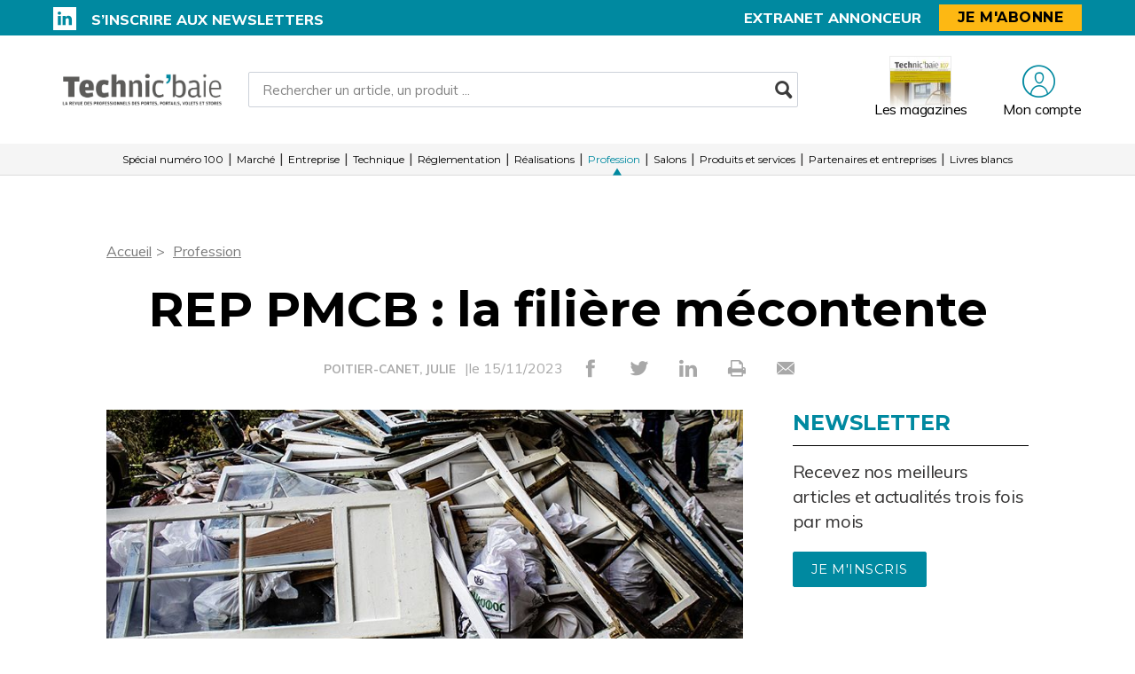

--- FILE ---
content_type: text/html; charset=UTF-8
request_url: https://technicbaie.fr/profession/21952/rep-pmcb-la-filiere-mecontente
body_size: 8381
content:
<!DOCTYPE html>
<html lang="fr">
<head>
    <meta charset="UTF-8"/>
    <meta name="viewport" content="width=device-width, initial-scale=1, maximum-scale=1, user-scalable=no"/>
    <meta name="google-site-verification" content="XZr50yrPdYDSd8p4IX9NrRl24U97XX_GkEqSAyM1zw8"/>
    <title>REP PMCB : la filière mécontente</title>

        	<meta name="image" property="og:image" content="https://assets.pyc.fr/uploads/media/image/0001/67/540f1a6151c1464c7872a94e16f68ff87fe7f893.jpg" />
	<meta property="og:image:width" content="200" />
	<meta property="og:image:secure_url" content="https://assets.pyc.fr/uploads/media/image/0001/67/540f1a6151c1464c7872a94e16f68ff87fe7f893.jpg" />
	<meta property="og:site_name" content="Technic'Baie" />
	<meta property="og:type" content="article" />
	<meta property="og:title" content="REP PMCB : la filière mécontente" />
	<meta property="og:url" content="https://technicbaie.fr/profession/21952/rep-pmcb-la-filiere-mecontente" />
	<meta property="og:description" content="" />

        <link rel="amphtml" href="https://technicbaie.fr/profession/21952/rep-pmcb-la-filiere-mecontente?amp">

    <link rel="icon" type="image/png" href="/images/favicon/tcb_favicon.ico">
    <link href="https://fonts.googleapis.com/css?family=Montserrat:200,400,600,700,900|Muli:400,600,700,800|Source+Sans+Pro:400,600" rel="stylesheet">
    <link rel="canonical" href="https://technicbaie.fr/profession/21952/rep-pmcb-la-filiere-mecontente">

    <link rel="stylesheet" href="https://cdnjs.cloudflare.com/ajax/libs/font-awesome/6.4.2/css/all.min.css">
        <link rel="stylesheet" href="/package/fancybox/jquery.fancybox.min.css">
        <link rel="stylesheet" href="/package/slick-carousel/slick.css">
        <link rel="stylesheet" href="/package/slick-carousel/slick-theme.css">
        <link rel="stylesheet" href="/package/jquery/jquery-ui.theme.min.css">
        <link rel="stylesheet" href="/package/jquery/jquery-ui.min.css">
        <link rel="stylesheet" href="/package/chosen/chosen.min.css">
        <link rel="stylesheet" href="/css/tcb/main.css">
        <link rel="stylesheet" href="/css/tcb/pyc.css">
        <link rel="stylesheet" href="/css/style-webconference.css">
        <link rel="stylesheet" type="text/css" media="print" href="/css/tcb/print.css" />
        <style>
            .alert-iframe-cookie{
                background-color:#CCC;
                padding: 20px 20px;
                color:#fff;
                text-align:center;
            }

            .button-container{
                margin: 10px auto;
            }

        </style></head>

<body>
<!-- Google Tag Manager (noscript) -->
<noscript>
    <iframe src="https://www.googletagmanager.com/ns.html?id=GTM-M4PJVKW" height="0" width="0" style="display:none;visibility:hidden"></iframe>
</noscript>
<!-- End Google Tag Manager (noscript) -->

<!-- START: HEADER-->
    <header class="header">
    <!--START:top-header-->
    <div class="row for-desktop">
        <div class="top-header">
            <div class="container">
                <div class="row">
                    <!--Social icons + newsletter link-->
                    <div class="col-md-4 col-lg-4 float-left vertical-align-middle no-r-padding">
                        <div class="social-icons">
                                                                                                                <a href="https://www.linkedin.com/showcase/technic-baie" target="_blank" class="icon-linkedin"></a>                        </div>
                        <a href="/newsletter" class="link link-bold text-uppercase">S’inscrire aux newsletters</a>
                    </div>

                    <!--subscription-->
                    <div class="col-md-5 col-lg-4 float-left vertical-align-middle">
                        <div class="float-right">
                            <a href="/admin/dashboard" class="link link-bold">Extranet annonceur</a>
                            <a href="/abonnez-vous"
                               class="btn btn-sm btn-no-radius btn-warning btn-uppercase no-margin">Je m'abonne</a>
                        </div>
                    </div>
                </div>
            </div>
        </div>
    </div>

    <!--START:content-header-->
    <div class="row">
        <div class="content-header">
            <div class="container">
                <div class="row">
                    <div class="display-table">
                        <!--logo-->
                        <div class="col-xs-4 col-sm-3 col-md-4 vertical-align-middle">
                            <a href="/" class="logo logo-sm logo-md">
                                                                    
    <img alt="TB_logo_baseline_2020.jpg" title="TB_logo_baseline_2020.jpg" src="https://assets.pyc.fr/uploads/media/image/0001/75/d81e50c542f2c6e63e7732a2fc886b662151532e.jpg" width="1000" height="234" sizes="(max-width: 1000px) 100vw, 1000px" loading="lazy" srcset="" />

                                                            </a>
                        </div>

                        <!--Search form-->
                        <div class="col-xs-3 col-md-3 col-md-5 float-left vertical-align-middle">
                            <form role="form" action="/recherche" id="form-buscar" method="POST" class="margin-t-15">
                                <div class="form-sm input-group-icon no-padding no-margin">
                                    <input name="search" type="text" id="search"
                                           value=""
                                           class="form-control"
                                           placeholder="Rechercher un article, un produit ..."
                                           aria-label="Rechercher un article, un produit ..."
                                           aria-describedby="basic-addon2">
                                    <button type="submit" class="btn">
                                        <i class="icon-search"></i>
                                    </button>
                                </div>
                            </form>
                        </div>

                        <!--START:header-icon-buttons-->
                        <div class="col-xs-12 col-sm-9 col-md-7 vertical-align-middle no-l-padding for-desktop float-right">
                            <div class="header-buttons-wrapper">
                                <!--Latest-release-->
                                <a href="/calameo" class="box-latest-release">
                                    <div class="image">
                                        <span></span>
                                        <img src="https://i.calameoassets.com/251211145301-9fe749a8144179d386c662497295d858/p1.jpg">
                                    </div>
                                    <div class="text">Les magazines</div>
                                </a>

                                                                    <a href="/connexion" class="icon-text">
                                        <div class="item">
                                            <i class="icon-user"></i>
                                            <div class="text-sm">Mon compte</div>
                                        </div>
                                    </a>
                                                            </div>
                        </div>

                        <!--START:Content-for-small-devices-->
                        <div class="col-xs-12 col-sm-9 col-md-3 no-l-padding vertical-align-middle text-right float-right-tablet for-tablet">
                            <a href="/abonnements"
                               class="btn btn-lg btn-no-radius btn-warning btn-uppercase no-b-margin">S’abonner</a>
                            <a class="menu-link">
                                <div class="menu-hamb">
                                    <span class="menu-hamb-1"></span>
                                    <span class="menu-hamb-2"></span>
                                </div>
                                <span class="menu-title">Menu</span>
                            </a>
                        </div>
                    </div>

                </div>
            </div>
        </div>
    </div>

    <!--START:bottom-header-->
    <div class="row z-index-md">
        <div class="col-xs-12 bottom-header">
            <div class="container">
                <!--START:search-->
                <div class="row for-tablet">
                    <div class="col-xs-12">
                        <div class="margin-t-10 margin-b-10">
                            <form role="form" action="/recherche" id="form-buscar-header" method="POST">
                                <div class="input-group-icon no-padding no-margin">
                                    <input name="search" type="text" id="search-tablet"
                                           value=""
                                           class="form-control"
                                           placeholder="Rechercher un article, un produit ..."
                                           aria-label="Rechercher un article, un produit ..."
                                           aria-describedby="basic-addon2">
                                    <button type="submit" class="btn">
                                        <i class="icon-search"></i>
                                    </button>
                                </div>
                            </form>
                        </div>
                    </div>
                </div>

                <div class="row for-tablet">
                    <div class="col-xs-7">
                        <div class="margin-t-5 margin-b-15">
                                                        <a href="/connexion" class="link link-bold color-text-basic">Se connecter</a>
                                                    </div>
                    </div>
                                    </div>

                <!--START:main-menu-->
                <div class="row">
                    <div class="col-xs-12">
                        <div class="main-menu">
                            <ul class="nav">
                                                                                                                                                    <li >
                                            <a href="/un">Spécial numéro 100</a>
                                                                                    </li>
                                                                                                                                                                                        <li >
                                            <a href="/marche">Marché</a>
                                                                                    </li>
                                                                                                                                                                                        <li >
                                            <a href="/entreprises-marches">Entreprise</a>
                                                                                    </li>
                                                                                                                                                                                        <li >
                                            <a href="/technique">Technique</a>
                                                                                    </li>
                                                                                                                                                                                        <li >
                                            <a href="/reglementation">Réglementation</a>
                                                                                    </li>
                                                                                                                                                                                        <li >
                                            <a href="/realisation">Réalisations</a>
                                                                                    </li>
                                                                                                                                                                                        <li class="active">
                                            <a href="/profession">Profession</a>
                                                                                    </li>
                                                                                                                                                                                        <li >
                                            <a href="/salons">Salons</a>
                                                                                    </li>
                                                                                                                                                                                        <li >
                                            <a href="/produits-et-services">Produits et services</a>
                                                                                    </li>
                                                                                                                                                                                        <li >
                                            <a href="/partenaires">Partenaires et entreprises</a>
                                                                                    </li>
                                                                                                                                                                                        <li >
                                            <a href="/livres-blanc">Livres blancs</a>
                                                                                    </li>
                                                                                                </ul>
                        </div>
                    </div>
                </div>

                <div class="row for-tablet">
                    <div class="col-xs-12">
                        <div class="box-separator-top">
                            <ul>
                                <li class="padding-b-15">
                                    <a href="/boutique/mon-panier" class="link-black">
                                        Panier
                                        <span class="text-sm color-text-darken-blue">(0)</span>
                                    </a>
                                </li>
                                <li class="padding-b-15">
                                    <a href="/calameo" class="link-black">Consultez le dernier numéro</a>
                                </li>
                                <li class="padding-b-15">
                                    <a href="/newsletter" class="link-black">S’inscrire aux newsletters</a>
                                </li>
                            </ul>
                        </div>
                    </div>
                    <div class="col-xs-12">
                        <div class="social-icons icons-bordered margin-b-20">
                                                                                    <a href="https://www.linkedin.com/showcase/technic-baie" target="_blank" class="icon-linkedin"></a>                                                    </div>
                    </div>
                </div>

            </div>
        </div>
    </div>
</header>

<!-- CONTENT-->
<div class="main">
        <div class="big-bg-ad">
            <ins data-revive-zoneid="423" data-revive-id="45ee34ace6c060c56e03058693539376"></ins>
    </div>

        <div class="container color-bg-white">
        <!--START:Add-vertical-->
<div class="row">
    <div class="col-xs-12 no-padding">
        <div class="margin-b-20 margin-t-20 text-center affiz-center">
                <ins data-revive-zoneid="432" data-revive-id="45ee34ace6c060c56e03058693539376"></ins>
        </div>
    </div>
</div>        <div class="row">
    <div class="col-xs-12">
        <ul class="breadcrumb">
            <li><a href="/">Accueil</a></li>
                            <li><a href="/profession">Profession</a></li>
                    </ul>
    </div>
</div>

        <!--START:title-article-->
<div class="row">
    <article>
        <div class="col-xs-12">
            <div class="article-header text-center">
                <h1>REP PMCB : la filière mécontente</h1>
                <span>
                    <form role="form" class="form-keywords" action="/recherche" method="POST">
                        <input name="search" type="hidden" id="search"
                               value="POITIER-CANET, JULIE"
                               class="form-control"
                               aria-describedby="basic-addon2">
                        <button type="submit">
                            <a>POITIER-CANET, JULIE</a>
                        </button>
                    </form>
                    |le 15/11/2023
                    <ul class="social-icons">
    <li><a href="http://www.facebook.com/sharer.php?u=https://technicbaie.fr/profession/21952/rep-pmcb-la-filiere-mecontente" target="_blank" data-href="https://technicbaie.fr/profession/21952/rep-pmcb-la-filiere-mecontente" onclick="ga('send', 'event', 'partage', 'click', 'Facebook');"><i class="icon-facebook"></i></a></li>
    <li><a href="http://twitter.com/share" target="_blank" data-url="https://technicbaie.fr/profession/21952/rep-pmcb-la-filiere-mecontente" onclick="ga('send', 'event', 'partage', 'click', 'Twitter');"><i class="icon-twitter"></i></a></li>
    <li><a href="https://www.linkedin.com/shareArticle?mini=true&url=https://technicbaie.fr/profession/21952/rep-pmcb-la-filiere-mecontente" target="_blank" onclick="ga('send', 'event', 'partage', 'click', 'Linkedin');"><i class="icon-linkedin"></i></a></li>
    <li><a href="javascript:window.print()"><i class="icon-print"></i></a></li>
    <li><a href="#"><i
                    class="icon-envelope send-article-mail"
                    data-site="Technic&#039;Baie"
                    data-title="REP PMCB : la filière mécontente"
                    data-contributor="POITIER-CANET, Julie"
                    data-chapo=""
            ></i></a></li>
</ul>                </span>
            </div>
        </div>
    </article>
</div>
        <!--START:article-->
        <div class="row">
            <article>
                <div class="article-content">
                    <div class="col-xs-12">
                        <div class="article-body">
                            <div class="titles-second-color">
                                <div class="row">
                                    <div class="col-xs-12 ">
                                        <div class="article-media">
                                                                                            
    <img alt="192910229_l_normal_none.jpg" title="192910229_l_normal_none.jpg" src="https://assets.pyc.fr/uploads/media/image/0001/67/thumb_66404_image_article_photo.jpg" width="404" height="404" sizes="(max-width: 404px) 100vw, 404px" srcset="" />

                                                                                        <span class="col-xs-12">
                                                ©joseh51/123RF.COM <br>                                                                                            </span>
                                        </div>
                                    </div>

                                    <div class="col-xs-12">
                                        
                                        <p><div class="article-leader">
<p class="field_LQ881044C">La F&eacute;d&eacute;ration Fran&ccedil;aise du b&acirc;timent alerte sur le m&eacute;contentement des artisans et des entrepreneurs du b&acirc;timent face &agrave; la mise en place de la REP PMCB. Un m&eacute;contentement<i> &laquo;&nbsp;qui se transforme progressivement en un rejet massif du dispositif&nbsp;&raquo;</i>, pr&eacute;cise la FFB.</p>

<p class="field_LQ881044C">En cause, principalement&nbsp;: la non-effectivit&eacute; de la reprise sans frais&nbsp;; l&rsquo;absence de visibilit&eacute; sur les montants des &eacute;co-contributions qui s&rsquo;appliqueront sur les produits achet&eacute;s pour les chantiers de 2024 mais int&eacute;gr&eacute;s d&egrave;s aujourd&rsquo;hui dans les prix&nbsp;; le traitement d&rsquo;exception r&eacute;serv&eacute; au verre plat.</p>

<p class="field_LQ881044C">Bien s&ucirc;r, les professionnels ont bien conscience que la reprise sans frais des d&eacute;chets tri&eacute;s ne peut &ecirc;tre que progressive. Mais le fait de payer une &eacute;co-contribution sans que le syst&egrave;me de collecte ne commence &agrave; &ecirc;tre v&eacute;ritablement op&eacute;rationnel (et notamment dans les zones rurales et pour les d&eacute;chets non inertes) ainsi que la complexit&eacute; des modalit&eacute;s de reprise (qui diff&egrave;rent entre les &eacute;co-organismes) alimentent le m&eacute;contentement.</p>

<p class="field_LQ881044C">Une solution&nbsp;: le d&eacute;ploiement du maillage territorial des points de reprise et la mise en place rapide de la collecte sur les chantiers et en entreprise, demande la FFB. La F&eacute;d&eacute;ration renouvelle &eacute;galement son souhait de communication de la part des &eacute;co-organismes quant &agrave; leurs &eacute;volutions &agrave; venir. Cela sous un pr&eacute;avis minimum de neuf mois afin que les entreprises et artisans puissent les int&eacute;grer dans les devis destin&eacute;s aux chantiers 2024.</p>

<p class="field_LQ881044C"><i>&laquo;&nbsp;Sur le terrain, le raccourci est que l&rsquo;on paye d&eacute;sormais une nouvelle taxe sans vrai service en retour. Il est absolument indispensable de se remettre autour de la table avec le gouvernement pour trouver des solutions visant &agrave; rendre le syst&egrave;me plus efficace en ma&icirc;trisant les co&ucirc;ts&nbsp;&raquo;</i>, affirme Olivier Salleron, pr&eacute;sident de la FFB.</p>
</div></p>
                                        <p>
                                            
                                        </p>
                                    </div>

                                </div>
                            </div>
                        </div>
                        <!--START:article-footer-->
                        <div class="article-footer">
    <div class="margin-b-30">
                    <form role="form" class="form-keywords" action="/recherche" method="POST" >
                <input name="keyword" type="hidden" id="keyword"
                       value="REP"
                       class="form-control"
                       placeholder="Rechercher un article, un produit ..."
                       aria-label="Rechercher un article, un produit ..."
                       aria-describedby="basic-addon2">
                <button type="submit" class="btn btn btn-info btn-sm">
                    REP
                </button>
            </form>
                    <form role="form" class="form-keywords" action="/recherche" method="POST" >
                <input name="keyword" type="hidden" id="keyword"
                       value="
				FFB
			"
                       class="form-control"
                       placeholder="Rechercher un article, un produit ..."
                       aria-label="Rechercher un article, un produit ..."
                       aria-describedby="basic-addon2">
                <button type="submit" class="btn btn btn-info btn-sm">
                    
				FFB
			
                </button>
            </form>
            </div>

            <div class="row">
            <div class="col-xs-12">
                <!--START:list-post-->
                <div class="list-cards">
                    <!--START:title-->
                    <div class="row margin-t-20">
                        <div class="col-xs-12">
                            <div class="title title-separator title-muted">
                                Sur le même thème
                                <span class="sep-default display-gcm"></span>
                            </div>
                        </div>
                    </div>
                    <!--START:content-->
                    <div class="row">
                                                    <div class="col-xs-12 col-sm-6">
                                <a href="/profession/31035/logement-la-situation-est-grave" class="card card-vertical card-basic-color card-has-border-bottom">
                                    <div class="row">
                                                                                    <div class="col-xs-5">
                                                <div class="card-image">
                                                    
    <img alt="" title="" src="https://assets.pyc.fr/uploads/media/image/0001/91/f5531535b7f03cf8fb4641250d4988a5bb008c2d.png" width="" height="" sizes="(max-width: 800px) 100vw, 800px" loading="lazy" style="max-height:75px;" srcset="" />

                                                </div>
                                            </div>
                                                                                <div class="col-xs-7">
                                            <div class="card-content ">
                                                <h3 class="title" style="height: 90px;overflow: hidden;">Logement : « La situation est grave »...</h3>
                                                <span class="date text-default">16/12/2025</span>
                                            </div>
                                        </div>
                                    </div>
                                </a>
                            </div>
                                                    <div class="col-xs-12 col-sm-6">
                                <a href="/profession/30970/marche-du-locatif-prive-colere-de-l-alliance-pour-le-logement" class="card card-vertical card-basic-color card-has-border-bottom">
                                    <div class="row">
                                                                                    <div class="col-xs-5">
                                                <div class="card-image">
                                                    
    <img alt="" title="" src="https://assets.pyc.fr/uploads/media/image/0001/91/78b584b6b853ddf1da8a4ee665746e5c2115095f.png" width="" height="" sizes="(max-width: 962px) 100vw, 962px" loading="lazy" style="max-height:75px;" srcset="" />

                                                </div>
                                            </div>
                                                                                <div class="col-xs-7">
                                            <div class="card-content ">
                                                <h3 class="title" style="height: 90px;overflow: hidden;">Marché du locatif privé : colère de l&#039;Alliance pour le logeme...</h3>
                                                <span class="date text-default">09/12/2025</span>
                                            </div>
                                        </div>
                                    </div>
                                </a>
                            </div>
                                                    <div class="col-xs-12 col-sm-6">
                                <a href="/profession/30164/echec-de-la-rep-l-etat-pointe-du-doigt-par-la-ffb" class="card card-vertical card-basic-color card-has-border-bottom">
                                    <div class="row">
                                                                                    <div class="col-xs-5">
                                                <div class="card-image">
                                                    
    <img alt="" title="" src="https://assets.pyc.fr/uploads/media/image/0001/90/a0850f83d3125fbf3c100767753cfdbb39f78632.jpg" width="" height="" sizes="(max-width: 1920px) 100vw, 1920px" loading="lazy" style="max-height:75px;" srcset="" />

                                                </div>
                                            </div>
                                                                                <div class="col-xs-7">
                                            <div class="card-content ">
                                                <h3 class="title" style="height: 90px;overflow: hidden;">Échec de la REP : l&#039;État pointé du doigt par la FFB...</h3>
                                                <span class="date text-default">18/09/2025</span>
                                            </div>
                                        </div>
                                    </div>
                                </a>
                            </div>
                                                    <div class="col-xs-12 col-sm-6">
                                <a href="/profession/30073/batiment-l-urgence-de-la-relance" class="card card-vertical card-basic-color card-has-border-bottom">
                                    <div class="row">
                                                                                    <div class="col-xs-5">
                                                <div class="card-image">
                                                    
    <img alt="" title="" src="https://assets.pyc.fr/uploads/media/image/0001/90/eb989019271bd8700081b1b1d8afa1e0c4b50064.jpg" width="" height="" sizes="(max-width: 2711px) 100vw, 2711px" loading="lazy" style="max-height:75px;" srcset="" />

                                                </div>
                                            </div>
                                                                                <div class="col-xs-7">
                                            <div class="card-content ">
                                                <h3 class="title" style="height: 90px;overflow: hidden;">Bâtiment : l&#039;urgence de la relance...</h3>
                                                <span class="date text-default">10/09/2025</span>
                                            </div>
                                        </div>
                                    </div>
                                </a>
                            </div>
                                            </div>
                </div>
            </div>
        </div>
    </div>                    </div>
                </div>

                <!--START:sidebar-->
                <div class="sidebar">
    <div class="col-xs-12">
        <!--START:well-newsletter-->
        <div class="well margin-b-50 hidden-down-768">
            <div class="title">Newsletter<span></span></div>
<p>Recevez nos meilleurs articles et actualités trois fois par mois</p>
<a href="/newsletter" class="btn btn-primary">Je m'inscris</a>        </div>

    <!--START:well-add-->
            <div class="well add text-center">
                <ins data-revive-zoneid="405" data-revive-id="45ee34ace6c060c56e03058693539376"></ins>
        </div>
    
    <!--START:well-list-articles-->
            <div class="well list-posts margin-b-50 hidden-down-768">
            <div class="title">Les plus lus<span></span></div>
            <ol>
                                                    <li>
                        <a href="/reglementation/19255/les-passoires-thermiques-classees-g-interdites-a-la-location-des-2023">Les passoires thermiques classées G interdites à la location dès 2023</a>
                    </li>
                                    <li>
                        <a href="/salons/19258/equipbaie-quelle-conjoncture">Equipbaie : quelle conjoncture ?</a>
                    </li>
                                    <li>
                        <a href="/entreprises-marches/19259/delta-dore-a-rejoint-la-plateforme-de-reemploi-backmarket">Delta Dore a rejoint la plateforme de réemploi BackMarket</a>
                    </li>
                                    <li>
                        <a href="/profession/19304/formez-vous-en-ligne-sur-la-pose-et-la-maintenance-de-fermetures">Formez-vous en ligne sur la pose et la maintenance de fermetures</a>
                    </li>
                                    <li>
                        <a href="/technique/19331/confort-thermique-et-urgence-climatique-quelles-solutions">Confort thermique et urgence climatique : quelles solutions ?</a>
                    </li>
                            </ol>
        </div>
    
    <!--START:well-add-->
            <div class="well add text-center">
                <ins data-revive-zoneid="414" data-revive-id="45ee34ace6c060c56e03058693539376"></ins>
        </div>
        </div>
</div>            </article>
        </div>

        
<!--START:similar-rubric-->
    <div class="row">
        <div class="col-xs-12">
            <!--START:comments-->
            <div class="list-cards">
                <!--START:title-->
                <div class="row margin-t-20">
                    <div class="col-xs-12">
                        <div class="title title-separator title-muted">
                            Dans la même rubrique
                            <span class="sep-default display-gcm"></span>
                        </div>
                    </div>
                </div>
                <!--START:content-->
                <div class="row margin-b-10">
                                            <div class="col-xs-12">
                            <a href="/profession/31354/la-profession-organise-son-tour-du-confort-d-ete" class="card card-basic-color">
                                <div class="card-image match-height">
                                                                            
    <img alt="" title="" src="https://assets.pyc.fr/uploads/media/image/0001/92/thumb_91252_image_big.jpg" width="" height="" sizes="(max-width: 500px) 100vw, 500px" loading="lazy" srcset="" />

                                                                    </div>
                                <div class="card-content">

                                    <h3>La profession organise son Tour du confort d’été</h3>

                                    <div class="card-info card-article text-xs text-muted">28/01/2026</div>
                                </div>
                            </a>
                        </div>
                                            <div class="col-xs-12">
                            <a href="/profession/31295/un-guide-pour-adapter-les-batiments" class="card card-basic-color">
                                <div class="card-image match-height">
                                                                            
    <img alt="" title="" src="https://assets.pyc.fr/uploads/media/image/0001/92/thumb_91156_image_big.jpg" width="" height="" sizes="(max-width: 500px) 100vw, 500px" loading="lazy" srcset="" />

                                                                    </div>
                                <div class="card-content">

                                    <h3>Un guide pour adapter les bâtiments</h3>

                                    <div class="card-info card-article text-xs text-muted">21/01/2026</div>
                                </div>
                            </a>
                        </div>
                                            <div class="col-xs-12">
                            <a href="/profession/31242/la-crise-du-logement-va-s-aggraver-sur-tous-les-territoires" class="card card-basic-color">
                                <div class="card-image match-height">
                                                                            
    <img alt="" title="" src="https://assets.pyc.fr/uploads/media/image/0001/92/thumb_91091_image_big.png" width="" height="" sizes="(max-width: 500px) 100vw, 500px" loading="lazy" srcset="" />

                                                                    </div>
                                <div class="card-content">

                                    <h3>« La crise du logement va s’aggraver sur tous les territoires »</h3>

                                    <div class="card-info card-article text-xs text-muted">16/01/2026</div>
                                </div>
                            </a>
                        </div>
                                    </div>
            </div>
        </div>
    </div>
    </div>
</div>

<!--START:Footer-->
    <!--START:Footer-->
<footer class="footer">
    <div class="content-footer">
        <div class="container">
            <div class="row">

                                    <div class="col-xs-6 col-sm-3 col-md-3"><span class="title text-uppercase">Les services</span>
                        <ul class="nav">
                            <li><a href="/profil/edit">Accéder à votre compte</a></li>
                            <li><a href="/calameo">Consulter les magazines</a></li>
                            <li><a href="/newsletter">S’inscrire aux newsletters</a></li>
                            <li><a href="/nous-contacter?search=publicite#contact-form-ancre">Devenir annonceur</a></li>
                            <li><a href="/admin/dashboard">Se connecter à l’extranet annonceur</a></li>
                            <li><a href="/nous-contacter">Nous contacter</a></li>
                        </ul>
                    </div>
                
                                    <div class="col-xs-6 col-sm-3 col-md-2"><span class="title text-uppercase">L’essentiel</span>
                        <ul class="nav">
                                                                                                <li>
                                        <a href="/un">Spécial numéro 100</a>
                                    </li>
                                                                                                                                <li>
                                        <a href="/marche">Marché</a>
                                    </li>
                                                                                                                                <li>
                                        <a href="/entreprises-marches">Entreprise</a>
                                    </li>
                                                                                                                                <li>
                                        <a href="/technique">Technique</a>
                                    </li>
                                                                                                                                <li>
                                        <a href="/reglementation">Réglementation</a>
                                    </li>
                                                                                                                                <li>
                                        <a href="/realisation">Réalisations</a>
                                    </li>
                                                                                                                                <li>
                                        <a href="/profession">Profession</a>
                                    </li>
                                                                                                                                <li>
                                        <a href="/salons">Salons</a>
                                    </li>
                                                                                                                                <li>
                                        <a href="/produits-et-services">Produits et services</a>
                                    </li>
                                                                                                                                <li>
                                        <a href="/partenaires">Partenaires et entreprises</a>
                                    </li>
                                                                                                                                <li>
                                        <a href="/livres-blanc">Livres blancs</a>
                                    </li>
                                                                                    </ul>
                    </div>
                
                                    <div class="col-xs-12 col-sm-12 col-md-4">
                        <div class="infos">
                            <div class="margin-b-20">
                                <ul class="social-icons icons-white">
                                                                                                                                                                                        <li>
                                            <a href="https://www.linkedin.com/showcase/technic-baie" target="_blank">
                                                <i class="icon-linkedin"></i>
                                            </a>
                                        </li>
                                                                    </ul>
                            </div>
                            <p>Technic&#039;Baie est édité par </br>Pyc Media sous l'égide du groupement d'Actibaie</p>
                            <div class="row infos-flex">
                                <div class="col-sm-5 col-md-6">
                                    <a href="https://www.groupement-actibaie.org/" class="vertical-align-middle match-height" target="_blank">
                                        <div class="helper"></div>
                                        <img src="/images/logo-tcb.png" alt="logo FFB Actibaie">
                                                                            </a>
                                </div>
                                <div class="col-sm-5 col-md-6">
                                    <a href="#" class="vertical-align-middle match-height">
                                        <div class="helper"></div>
                                        <img src="/images/logo-pyc.png" alt="logo PYC media white">
                                    </a>
                                </div>
                            </div>
                        </div>
                    </div>
                
            </div>
        </div>

                    <div class="row">
                <div class="col-xs-12 text-center">
                    <div class="coppy-right">
                        <p>
                            © 2026 PYC Média |
                            <a href="/sitemap.html">Plan du site</a> |
                            <a href="/mentions-legales">Mentions légales</a> |
                            <a href="/cgu">CGU</a> |
                            <a href="/privacy-policy">Protection des données personnelles</a> |
                            <a href="/cookies">Cookies</a>
                        </p>
                    </div>
                </div>
            </div>
        
    </div>
</footer>
    <!-- Google Tag Manager -->
    <script>(function(w,d,s,l,i){w[l]=w[l]||[];w[l].push({'gtm.start':
                new Date().getTime(),event:'gtm.js'});var f=d.getElementsByTagName(s)[0],
            j=d.createElement(s),dl=l!='dataLayer'?'&l='+l:'';j.async=true;j.src=
            'https://www.googletagmanager.com/gtm.js?id='+i+dl;f.parentNode.insertBefore(j,f);
        })(window,document,'script','dataLayer','GTM-M4PJVKW');</script>
    <!-- End Google Tag Manager -->

    <script src="/package/jquery/jquery.min.js"></script>
    <script src="/package/fancybox/jquery.fancybox.min.js"></script>
    <script src="/package/slick-carousel/slick.min.js"></script>
    <script src="/package/matchheight/jquery.matchHeight-min.js"></script>
    <script src="/package/object-fit-images/ofi.browser.js"></script>
    <script src="/package/chosen/chosen.jquery.min.js"></script>
    <script src="/js/main.js"></script>
    <script src="/js/pyc.js"></script>
    <script src="/bundles/fosjsrouting/js/router.min.js"></script>
    <script src="/js/routing?callback=fos.Router.setData"></script>
    <script async src="https://adserver.pyc.fr/www/delivery/asyncjs.php"></script>
    <script>
                    </script>
    <script>
        function createDivAlert(el, vendor) {
            el.style.display = "none";

            var vendorConsent = "'" + vendor + "'";
            var vendorClass = 'cookie-' + vendor;

            if (!document.querySelector('.' + vendorClass)) {
                var divAlert = document.createElement('div');
                divAlert.classList.add('alert-iframe-cookie');
                divAlert.classList.add(vendorClass);
                divAlert.innerHTML = '<p>En cliquant sur « Accepter les cookies » les traceurs de « ' + vendor + ' » seront déposés et vous pourrez visualiser l\'élément. <br> Vous gardez la possibilité de retirer votre consentement à tout moment. <br> Tant que vous n\'avez pas accepté, vous ne pourrez pas accéder à votre élément. : </p><div class="button-container"><button type="button" onclick="window.axeptioSDK.requestConsent(' + vendorConsent + ')" href="#" class="btn btn-success" >Accepter les cookies</button></div><p>Consentements fournis par <a href="https://www.axept.io">Axeptio</a></p>';

                el.after(divAlert);
            }
        }

        window._axcb = window._axcb || [];
        window._axcb.push(function(sdk){
            sdk.on('ready', function () {
                if(!sdk.userPreferencesManager.choices.$$completed) {
                    document
                        .querySelectorAll('[data-requires-vendor-consent]')
                        .forEach(el => {
                            var vendor = el.getAttribute('data-requires-vendor-consent');

                            createDivAlert(el, vendor);
                        });
                }
            })
            sdk.on('cookies:complete', function (choices) {
                document
                    .querySelectorAll('[data-requires-vendor-consent]')
                    .forEach(el => {
                        var vendor = el.getAttribute('data-requires-vendor-consent');

                        if (choices[vendor]) {
                            el.style.display = "block";

                            el.parentElement.querySelectorAll('.alert-iframe-cookie').forEach(function (alert) {
                                if (alert.classList.contains('cookie-'+vendor)) {
                                    alert.remove();
                                }
                            });

                            if (el.getAttribute('data-src')) {
                                el.setAttribute('src', el.getAttribute('data-src'));
                            }

                            if (el.getAttribute('data-height')) {
                                el.setAttribute('height', el.getAttribute('data-height'));
                            }
                            if (el.getAttribute('data-width')) {
                                el.setAttribute('width', el.getAttribute('data-width'));
                            }
                        } else {
                            createDivAlert(el, vendor);
                        }
                    });
            });
        });
    </script>

</body>

</html>


--- FILE ---
content_type: text/css
request_url: https://technicbaie.fr/css/tcb/pyc.css
body_size: 2014
content:
@import "../includes/pyc.css";
@import "../includes/form.css";
@import "../includes/alert.css";
@import "../includes/container.css";
@import "../includes/header.css";
@import "../includes/separators.css";
@import "../includes/une.css";
@import "../includes/hover.css";
@import "../includes/card-magazine.css";
@import "../includes/advertisors.css";
@import "../includes/article.css";
@import "../includes/button.css";
@import "../includes/card.css";
@import "../includes/most-read.css";
@import "../includes/newsletter.css";
@import "../includes/pagination.css";
@import "../includes/paywall.css";
@import "../includes/product-details.css";
@import "../includes/product-list.css";
@import "../includes/product-services.css";
@import "../includes/product.css";
@import "../includes/search-filter.css";
@import "../includes/subscription.css";
@import "../includes/tunnel.css";
@import "../includes/footer.css";
@import "../includes/menu.css";
@import "../includes/slick-slider.css";
@import "../includes/calameo.css";

:root {
  --primary-color: #0089a0;
  --grey: #e3e0e1;
  --black: black;
  --white: #fff;
  --secondary-color: #0c8fab;

  --black-border: 1px solid black;
  --grey-border: 1px solid #e5e2e3;
  --white-border: 1px solid #fff;
}

* {
  box-sizing: border-box;
}

h1 {
  font-size: 28px !important;
  line-height: 35px !important;
  color: var(--primary-color) !important;
}

img {
  image-rendering: -webkit-optimize-contrast;
}

.display-table {
  width: 100%;
  justify-content: space-between;
  display: flex !important;
  align-items: center !important;
}

.row title span {
  color: var(--white);
}

.row:after {
  display: none;
}

.float-right {
  float: right !important;
  display: flex;
  align-items: center;
}

.margin-t-15 {
  margin-top: 0;
}

.magazine-hidden {
  visibility: hidden;
}

.color-text-second strong {
  color: var(--primary-color);
}

.col-xs-4.col-sm-3.col-product-gallery {
  margin-top: -13px;
}

.border-top-basic-color {
  border-color: var(--primary-color);
}

.well.list-posts ol li:before,
.well.list-posts ul li:before {
  background-color: transparent;
  color: var(--primary-color);
}

.col-xs-12.to-default-text {
  margin-bottom: 10px;
}

.margin-l-20 {
  margin-left: 0;
}

.title span.sep-default {
  border-bottom: 1px solid #ededed;
}

.color-text-second {
  color: var(--primary-color);
}

.title span:after {
  background-color: var(--primary-color);
  height: 2px;
  background-image: none;
}

.col-xs-12 > label {
  font-weight: bolder;
}

.margin-b-30 .row .col-xs-12 .row.text-center {
  text-align: left !important;
}

.title.title-muted,
.labelnewsletter,
.tweets,
.uppercase {
  color: var(--primary-color) !important;
  text-transform: uppercase;
}

@media (max-width: 1024px) {
  .content-header {
    border: 0;
    padding-top: 8px;
    padding-bottom: 8px;
  }
}

ol.ol-lg li:before {
  color: var(--primary-color);
  top: none;
}

b {
  font-weight: lighter;
}

.title.title-tab-links.title-tab-links-sm a.current:before {
  color: var(--primary-color);
}

.margin-b-30 .row .col-xs-12.text-center .row.text-center {
  text-align: center !important;
}

.form-group.no-padding.no-margin.text-center {
  text-align: center;
}

.lighten-content.padding-horizontal.padding-t-30.padding-b-30 {
  background-color: var(--white);
  display: flex;
  flex-direction: column;
}

.lighten-content.padding-horizontal.padding-t-30.padding-b-30 .row.text-center {
  text-align: center !important;
}

.book-info,
.lighten-content.lighten-content-border-top {
  border-top: 3px solid var(--primary-color) !important;
}

.book-info ul li b {
  font-weight: bolder;
}

.link.text-sm.text-underline.margin-t-5,
a.link.link-important.text-underline,
a.link.link-black.text-underline,
a#contact-path-2 {
  color: var(--primary-color) !important;
}

a.link-important,
.link.link-important,
.link.link-darken {
  color: var(--secondary-color) !important;
  font-weight: bolder !important;
}

.link {
  color: var(--primary-color) !important;
  transition: color 0.3s ease-in-out;
}

.icon-validate {
  color: #8bd334 !important;
  border-color: #8bd334 !important;
}

.col-md-4.col-lg-6.float-left.vertical-align-middle.no-r-padding {
  padding-top: 3px;
}

.social-icons li {
  width: 35px;
  text-align: center;
}

.list-element-links-ui a {
  border-color: var(--primary-color);
}

label {
  font-weight: bolder;
  color: #7b7b7b;
}

.country-link {
  color: var(--secondary-color);
}

.lightend-content.padding-horizontal.padding-t-30.padding-b-30.row
  .col-sm-6
  .form-group
  label {
  font-weight: bolder;
}

form.newsletter input[type="button"],
form.newsletter a {
  background: var(--black) !important;
  border-radius: 0 !important;
}

.title.title-tab-links a.active,
.title-tab-links.title-has-bg a.active,
.title-tab-links.title-basic a.active,
.title .title-tab-links.vertical-align-middle a.active {
  color: var(--primary-color);
  border-color: var(--primary-color);
}

@media (max-width: 425px) {
  .float-right {
    margin-top: 5px;
  }
  .col-xs-6,
  .col-xs-8.col-sm-4,
  .col-xs-3.col-sm-4,
  .col-xs-9 {
    width: 100% !important;
    margin-top: 5px;
  }
  .col-xs-8.col-sm-6.text-center.match-height {
    width: 100%;
  }
}

.row-flex {
  display: flex;
}

.row-flex-wrap {
  flex-wrap: wrap;
}

.text-md {
  max-width: 94%;
}

.text-md p {
  color: #a9a9a9;
}

.info_newsletter {
  color: #a9a9a9 !important;
}

.tweets {
  color: var(--black);
  border-bottom: 2px solid var(--black);
}

.title-product {
  border-bottom: 2px solid var(--secondary-color);
}

.red-text {
  color: var(--black);
}

.blue-text {
  color: var(--secondary-color) !important;
}

.grey-text {
  color: rgba(32, 32, 32, 0.05) !important;
}

.logo-advertiser img {
  width: auto;
  height: auto;
  max-width: 230px;
  max-height: 150px;
}

.mef-calameo {
  max-height: 50px;
}

.mef-image {
  text-align: center;
}

.blackband b {
  font-family: "Montserrat", sans-serif;
  font-size: 28px;
}

.title-other-link.hidden-smartphone {
  color: var(--primary-color);
}

.margin-r-10 {
  margin-right: 10px;
}

.linkedin-header {
  color: #3d3d3d;
  font-size: 14px;
  font-weight: 700;
  font-family: "Muli", sans-serif;
}

.linkedin-header img {
  max-height: 20px;
}

.title-mefpartner {
  color: var(--primary-color);
  font-weight: bold;
  font-size: 11px;
}

.vertical-align-bottom {
  display: table-cell;
  vertical-align: bottom;
}

.product-media span {
  width: 100%;
  height: auto;
  display: inline-block;
  font-family: "Source Sans Pro", sans-serif;
  font-size: 14px;
  color: rgba(35, 35, 35, 0.6);
  padding: 0 0 9px 0;
}

.holidayMessage {
  background-color: #f5f5f5;
  font-size: 18px;
  padding: 10px 10px 2px 10px;
}

sup {
  vertical-align: super !important;
  font-size: smaller !important;
}

.image.match-height {
  height: auto !important;
  max-width: 100% !important;
}

.title-separator.orange {
  font-weight: 700 !important;
  color: var(--secondary-color) !important;
}

.col-sm-6.whitebook-content {
  width: 100% !important;
  padding: 0 !important;
}

.row.margin-t-30 .main-left-content {
  margin-bottom: 30px;
}

a.link-underline.text-uppercase.more {
  color: var(--secondary-color);
}

.text-uppercase > b {
  color: var(--secondary-color);
}

h3.title.tweets {
  margin-top: 30px !important;
}

.margin-b-15.for-lg-tablet-up h3.title.tweets {
  margin-top: 0 !important;
}

.col-xs-3.col-md-3.col-md-5.col-lg-6.float-left.vertical-align-middle.for-desktop
  .margin-t-15 {
  margin-top: 0 !important;
}

.col-xs-12.product-body li {
  list-style: disc;
  margin-left: 20px;
}

.list-inverted a:hover h2 {
  color: var(--primary-color) !important;
}

.list-inverted .separator {
  border-bottom: var(--white-border);
}

.hidden {
  display: none;
}

.video-thumbnail {
  position: relative;
  display: inline-block;
  cursor: pointer;
}

.video-thumbnail::before {
  position: absolute;
  top: 50%;
  left: 50%;
  transform: translate(-50%, -50%);
  -webkit-transform: translate(-50%, -50%);
  content: "\f01d";
  font-family: FontAwesome, serif;
  font-size: 100px;
  color: #fff;
  opacity: 0.8;
  text-shadow: 0 0 30px rgba(0, 0, 0, 0.5);
}


--- FILE ---
content_type: text/css
request_url: https://technicbaie.fr/css/includes/header.css
body_size: 979
content:
/*top-header*/
.top-header {
  background-color: var(--primary-color);
}

.top-header .container .row {
  display: flex;
  justify-content: space-between;
  align-items: center;
}

.top-header .social-icons [class^="icon-"],
.top-header .social-icons [class*=" icon-"] {
  color: var(--primary-color);
  background-color: var(--white);
  transition: all ease-in-out 0.3s;
}

.header-buttons-wrapper .item .notification {
  background-color: var(--primary-color);
}

.header {
  border-top-color: var(--primary-color);
}

.top-header .link {
  color: var(--white) !important;
  text-transform: uppercase;
  border: none !important;
  font-weight: 900;
}

a.link.link-bold.text-uppercase:hover,
a.link.link-bold:hover {
  color: var(--black) !important;
}

.col-md-5.col-lg-4.float-left.vertical-align-middle {
  width: 50%;
}

.col-xs-12.col-sm-9.col-md-7.vertical-align-middle.no-l-padding.for-desktop.float-right {
  width: 50%;
}

.top-header .social-icons [class^="icon-"]:hover,
.top-header .social-icons [class*=" icon-"]:hover {
  background-color: var(--black);
}

.header-buttons-wrapper .item [class^="icon-"],
.header-buttons-wrapper .item [class*=" icon-"] {
  color: var(--primary-color);
}

/*header search*/
.header-buttons-wrapper {
  width: 100%;
  display: flex;
  justify-content: flex-end;
  align-items: flex-end;
  border-color: var(--primary-color) !important;
  color: var(--primary-color) !important;
}

.col-xs-3.col-md-3.col-md-5.float-left.vertical-align-middle {
  width: 100%;
}

input#search {
  height: 40px;
}

.header a.box-latest-release {
  margin-bottom: 4px !important;
}

.header:after {
  background-color: var(--grey);
  height: 2px;
  background-image: none;
}

.header .icon-text:hover i,
.header .icon-text:hover span {
  color: var(--black);
}

.header .logo {
  width: 100% !important;
}

.header.sticky a.box-latest-release {
  margin-bottom: -1px !important;
}

.header.sticky .content-header .logo {
  width: 100% !important;
}

.header.sticky {
  border: none;
}

.vertical-align-middle.col-logo {
  width: 100%;
  display: flex;
  justify-content: flex-start;
  align-items: center;
}

.header-buttons-wrapper .item,
.header a.box-latest-release .text {
  color: var(--black);
}

.header-buttons-wrapper .item:hover {
  color: var(--primary-color) !important;
}

.header-buttons-wrapper .dropdown .dropdown-content {
  border-color: var(--primary-color);
}

.header-buttons-wrapper .dropdown .dropdown-content .icon-arrow-triangle-top {
  border-color: var(--primary-color) !important;
}

.header.sticky .content-header .header-buttons-wrapper .item .text-sm,
.header.sticky
  .content-header
  .header-buttons-wrapper
  .box-latest-release
  .text {
  font-size: 13px !important;
}

.form-sm.input-group-icon.no-padding.no-margin .btn {
  border: none;
}

.form-sm.input-group-icon.no-padding.no-margin:hover .btn {
  color: var(--primary-color);
}

@media (max-width: 1024px) {
  .col-xs-3.col-md-3.col-md-5.float-left.vertical-align-middle {
    display: none;
  }

  .vertical-align-middle.for-tablet {
    display: flex;
    justify-content: flex-end;
  }

  .menu-link {
    margin-left: 20px;
  }

  .col-xs-4.col-sm-3 {
    padding: 0 !important;
  }
}

@media (min-width: 1025px) {
  .for-tablet {
    display: none;
  }
}

/*nav*/
.main-menu nav li:nth-child(1).active a,
.main-menu .nav li:nth-child(1).active a,
.main-menu nav li:nth-child(1) a:before,
.main-menu nav li:nth-child(1) a:hover,
.main-menu .nav li:nth-child(1) a:before,
.main-menu .nav li:nth-child(1) a:hover,
.main-menu nav li:nth-child(2).active a,
.main-menu .nav li:nth-child(2).active a,
.main-menu nav li:nth-child(2) a:before,
.main-menu nav li:nth-child(2) a:hover,
.main-menu .nav li:nth-child(2) a:before,
.main-menu .nav li:nth-child(2) a:hover,
.main-menu nav li:nth-child(3).active a,
.main-menu .nav li:nth-child(3).active a,
.main-menu nav li:nth-child(3) a:before,
.main-menu nav li:nth-child(3) a:hover,
.main-menu .nav li:nth-child(3) a:before,
.main-menu .nav li:nth-child(3) a:hover,
.main-menu nav li:nth-child(4).active a,
.main-menu .nav li:nth-child(4).active a,
.main-menu nav li:nth-child(4) a:before,
.main-menu nav li:nth-child(4) a:hover,
.main-menu .nav li:nth-child(4) a:before,
.main-menu .nav li:nth-child(4) a:hover,
.main-menu nav li:nth-child(5).active a,
.main-menu .nav li:nth-child(5).active a,
.main-menu nav li:nth-child(5) a:before,
.main-menu nav li:nth-child(5) a:hover,
.main-menu .nav li:nth-child(5) a:before,
.main-menu .nav li:nth-child(5) a:hover,
.main-menu nav li:nth-child(6).active a,
.main-menu .nav li:nth-child(6).active a,
.main-menu nav li:nth-child(6) a:before,
.main-menu nav li:nth-child(6) a:hover,
.main-menu .nav li:nth-child(6) a:before,
.main-menu .nav li:nth-child(6) a:hover,
.main-menu nav li:nth-child(7).active a,
.main-menu .nav li:nth-child(7).active a,
.main-menu nav li:nth-child(7) a:before,
.main-menu nav li:nth-child(7) a:hover,
.main-menu .nav li:nth-child(7) a:before,
.main-menu .nav li:nth-child(7) a:hover,
.main-menu nav li:nth-child(8).active a,
.main-menu .nav li:nth-child(8).active a,
.main-menu nav li:nth-child(8) a:before,
.main-menu nav li:nth-child(8) a:hover,
.main-menu .nav li:nth-child(8) a:before,
.main-menu .nav li:nth-child(8) a:hover,
.main-menu nav li:nth-child(9).active a,
.main-menu .nav li:nth-child(9).active a,
.main-menu nav li:nth-child(9) a:before,
.main-menu nav li:nth-child(9) a:hover,
.main-menu .nav li:nth-child(9) a:before,
.main-menu .nav li:nth-child(9) a:hover {
  color: var(--primary-color) !important;
  text-decoration: none;
}

.nav li a {
  color: var(--black);
}

header.header .nav li a {
  font-size: clamp(0.6875rem, 0.488rem + 0.3191vw, 0.875rem) !important;
  font-weight: 400;
  white-space: nowrap;
}

ul.nav {
  display: flex;
  justify-content: center;
  flex-wrap: nowrap;
}

.col-xs-12.bottom-header .container {
  max-width: 1460px !important;
}

.header .container {
  max-width: 1180px !important;
}

.main-menu .nav li {
  display: flex;
  align-items: baseline;
  flex-wrap: nowrap;
}


--- FILE ---
content_type: text/css
request_url: https://technicbaie.fr/css/includes/une.css
body_size: -103
content:
.one-title {
  color: var(--primary-color) !important;
}

.title-ms {
  color: var(--black) !important;
}

h1.title-separator,
h1.title-ms {
  font-size: 28px;
  line-height: 35px;
}


--- FILE ---
content_type: text/css
request_url: https://technicbaie.fr/css/includes/card-magazine.css
body_size: -99
content:
.card-magazine.text-center .link-calameo {
    margin-bottom: 10px;
    color: var(--black) !important;
}

a.btn.btn-outline-primary.btn-sm-padding {
    margin-bottom: 10px;
}

--- FILE ---
content_type: text/css
request_url: https://technicbaie.fr/css/includes/advertisors.css
body_size: 221
content:
/*list-advertisors*/
.title-separator.separator.partner-separator .row {
  display: flex;
  flex-direction: row;
  align-items: center;
  justify-content: space-between;
}

.col-xs-8.no-padding {
  width: 100%;
}

/*advertiser*/
.title .vertical-align-middle {
  color: var(--primary-color);
}

.slick-initialized .slick-slide {
  margin-right: 10px !important;
}

.lighten-content.lighten-content-lg-padding {
  padding: 20px;
}

.author-info.ui4 .row {
  display: grid;
  grid-template-columns: repeat(auto-fill, minmax(250px, 1fr));
  grid-gap: 10px;
  padding: 0 10px;
}

.author-info.ui4 .row > * {
  width: 100%;
}

.author-info.ui4 .box-separator-left {
  padding: 0 20px;
}

a.btn.btn-outline-primary.connect-button.no-r-margin.margin-t-10 {
  border: none;
  margin-left: 10px;
  padding: 0;
  font-size: 17px;
}

a.btn.btn-outline-primary:hover.connect-button.no-r-margin.margin-t-10 {
  border: none !important;
  background-color: transparent;
  color: var(--primary-color) !important;
}


--- FILE ---
content_type: text/css
request_url: https://technicbaie.fr/css/includes/button.css
body_size: 452
content:
.btn.btn-outline,
.article-content .btn.btn-info {
  border: none;
  background-color: var(--black);
  color: white;
  text-transform: uppercase;
  font-weight: 400;
}

.btn.btn-info:not(.btn-has-icon) {
  background-color: var(--white);
  border: 1px solid var(--primary-color);
  border-radius: 0;
  color: var(--primary-color) !important;
  text-transform: capitalize;
  font-weight: bolder;
}

.btn.btn-darken {
  background-color: #256a87;
  color: var(--white);
}

.btn.btn-outline-primary:hover,
.article-content .btn.btn-info:hover {
  background-color: var(--primary-color);
  border: 1px solid var(--primary-color) !important;
  color: white !important;
}

.btn.btn-primary:hover,
.form-group.no-b-padding .btn.btn-primary.btn-block.no-margin:hover {
  background-color: var(--white);
  border: 1px solid var(--primary-color) !important;
  color: var(--primary-color) !important;
}

button.btn.btn-outline.no-r-margin {
  border: 1px solid var(--primary-color);
  background-color: var(--white);
  color: var(--primary-color);
  text-transform: capitalize;
  font-weight: bolder;
}

button.btn.btn-primary.btn-block.no-margin {
  margin: 20px 0 !important;
}

.btn.btn-warning {
  background-color: #fdb813;
  border-color: #fdb813;
  color: var(--black);
}

.btn.btn-primary {
  padding: 10px 20px;
  height: auto;
  line-height: initial;
  background-color: var(--primary-color);
  text-transform: uppercase;
  text-decoration: none;
  font-weight: 400;
  font-size: clamp(0.5625rem, 0.3298rem + 0.7447vw, 1rem);
}

.btn {
  border: 1px solid var(--primary-color);
}

.btn.btn-primary::first-letter {
  text-transform: uppercase;
}

.btn.btn-primary.btn-block {
  border-radius: 0;
}

.btn.btn-primary:hover * {
  color: var(--primary-color) !important;
}

.btn.btn-outline-primary {
  border-color: 1px var(--primary-color) !important;
  color: var(--primary-color);
  font-weight: 400;
  text-transform: lowercase;
  line-height: normal;
  height: auto;
  padding: 10px 20px;
  margin: 0;
  transition: all 0.3s ease-in-out;
}

.btn.btn-outline-primary::first-letter {
  text-transform: uppercase;
}

.btn.btn-link.no-margin.deleteItemCart {
  border: none;
}

.btn.btn-primary.btn-block.btn-lg.no-r-margin {
  margin-top: 3px;
  /*background-color: var(--black) !important;*/
}

.btn-has-icon span {
  letter-spacing: -0.9px;
}

.btn.btn-primary.btn-block.btn-has-icon {
  display: flex;
  align-items: center;
  justify-content: center;
}

i.icon-contact {
  margin-right: 10px !important;
}


--- FILE ---
content_type: text/css
request_url: https://technicbaie.fr/css/includes/most-read.css
body_size: -96
content:
.well.list-posts ol li a:hover,
.well.list-posts ul li a:hover,
.well.list-posts ol li a:hover p,
.well.list-posts ul li a:hover p {
  color: var(--primary-color) !important;
}

.well.list-posts.margin-b-35.hidden-down-768 {
  margin-top: 24px;
}

--- FILE ---
content_type: text/css
request_url: https://technicbaie.fr/css/includes/newsletter.css
body_size: -99
content:
.well .title {
  border: none !important;
  color: var(--primary-color);
}

.well .title span {
  display: block !important;
  border-bottom: var(--black-border);
  padding-bottom: 11px;
}


--- FILE ---
content_type: text/css
request_url: https://technicbaie.fr/css/includes/pagination.css
body_size: -96
content:
.pagination {
  border-color: var(--black);
}

.pagination li a {
  color: var(--primary-color);
}

.pagination li a {
  color: var(--primary-color) !important;
  border: none !important;
}

.pagination li.active a {
  background-color: var(--white);
}

.pagination li.active a:hover {
  background-color: var(--white);
}


--- FILE ---
content_type: text/css
request_url: https://technicbaie.fr/css/includes/paywall.css
body_size: -34
content:
.paywall-content .title span,
.paywall-content .title-has-bg span,
.paywall-content .title-basic span,
.title .paywall-content .vertical-align-middle span {
  border-bottom: 3px solid var(--primary-color);
}

.paywall-content .row.margin-b-30 .col-xs-12 {
  padding: 0 !important;
}

.link-paywall {
  color: #c41c3f !important;
}

.paywall-content {
  position: static;
}

--- FILE ---
content_type: text/css
request_url: https://technicbaie.fr/css/includes/product-services.css
body_size: -26
content:
.title-separator.title-muted.title-product {
  font-weight: 700;
  font-size: 28px;
  border-color: #f37862 !important;
}

.title-separator.title-muted.title-product .link-underline {
  color: #f37862;
}

.link.link-darken {
  color: var(--secondary-color) !important;
  font-weight: bolder !important;
  text-decoration: none;
}

a.link-underline:hover.link-darken.text-uppercase {
  text-decoration: none;
  color: #f37862 !important;
}


--- FILE ---
content_type: text/css
request_url: https://technicbaie.fr/css/includes/menu.css
body_size: -131
content:
.menu-description {
    color : #121212;
    font-family: "Muli", serif;
    margin-bottom: 20px;
    margin-top: 20px;
}